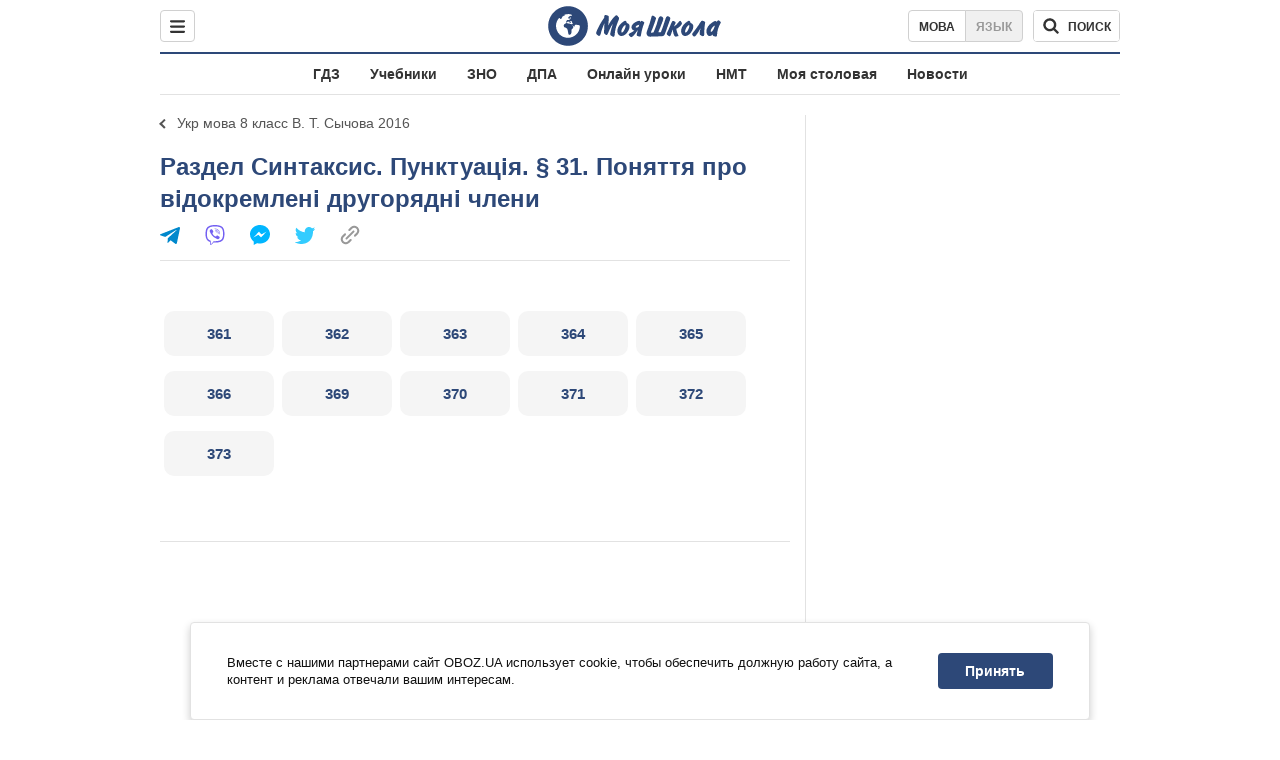

--- FILE ---
content_type: text/javascript;charset=utf-8
request_url: https://p1cluster.cxense.com/p1.js
body_size: 99
content:
cX.library.onP1('11l140x4wh2b31mk4f9q9aulmy');


--- FILE ---
content_type: text/javascript;charset=utf-8
request_url: https://id.cxense.com/public/user/id?json=%7B%22identities%22%3A%5B%7B%22type%22%3A%22ckp%22%2C%22id%22%3A%22ml73m9dvicayof29%22%7D%2C%7B%22type%22%3A%22lst%22%2C%22id%22%3A%2211l140x4wh2b31mk4f9q9aulmy%22%7D%2C%7B%22type%22%3A%22cst%22%2C%22id%22%3A%2211l140x4wh2b31mk4f9q9aulmy%22%7D%5D%7D&callback=cXJsonpCB1
body_size: 188
content:
/**/
cXJsonpCB1({"httpStatus":200,"response":{"userId":"cx:1fjcefq519m3k3r1m6uemm73py:2hy35hllfaat2","newUser":true}})